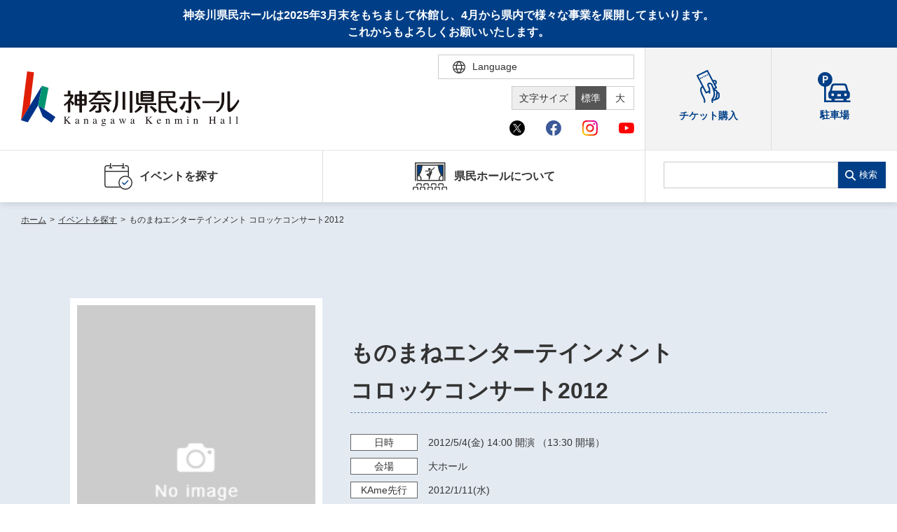

--- FILE ---
content_type: text/html; charset=UTF-8
request_url: https://www.kanagawa-kenminhall.com/event/6381
body_size: 34385
content:
<!DOCTYPE html>
<html lang="ja">

<head>
    <meta charset="utf-8">
    <meta http-equiv="X-UA-Compatible" content="IE=edge">
    <meta name="viewport" content="width=device-width,initial-scale=1">
            <title>ものまねエンターテインメント
コロッケコンサート2012｜神奈川県民ホール</title>
        <link rel="shortcut icon" href="/assets/img/common/favicon_kenminhall.ico">
<meta name="description" content="">
<meta name="google" content="notranslate">
<link rel="stylesheet" href="/assets/css/style.min.css?v=20250819180110">
<link rel="stylesheet" href="/assets/css/ckeditor_customer.css?v=20250428132216">
<meta property="fb:app_id" content="">
<meta property="og:title" content="ものまねエンターテインメント
コロッケコンサート2012｜神奈川県民ホール">
<meta property="og:type" content="article">
<meta property="og:description" content="">
<meta property="og:url" content="https://www.kanagawa-kenminhall.com/event/6381">
<meta property="og:image" content="https://www.kanagawa-kenminhall.com/assets/img/common/ogp_kenminhall.jpg">
<meta property="og:site_name" content="神奈川県民ホール">
<meta name="twitter:card" content="summary_large_image">
<meta name="twitter:site" content="@OrganKenminhall">
<meta name="twitter:title" content="ものまねエンターテインメント
コロッケコンサート2012｜神奈川県民ホール">
<meta name="twitter:description" content="">
<link rel="canonical" href="https://www.kanagawa-kenminhall.com/event/6381">
        <link rel="stylesheet" href="/assets/css/ckeditor_customer.css?v=20250428132216">
            <script src="https://d.shutto-translation.com/trans.js?id=1855"></script>
<script>
  __stt.on('setLangHit', function(event) {
    gtag('event','shuttotrans_set_lang', {
      'shuttotrans_lang': event.lang
    });
  });
</script>
<script>
  window.dataLayer = window.dataLayer || [];
  function gtag() {
      dataLayer.push(arguments);
  }

__stt.on('setLang', function(event) {
  const lang = event.lang;
  if (lang) {
      $('select[name="language"]').val(lang);
      $('html').attr("lang", lang);
  }

  gtag('event', 'set_lang', {
      'send_to': 'UA-40371609-3',
      'event_category': 'ShuttoTranslation',
      'dimension1': event.lang,
      'non_interaction': true
  });
});
</script>
<!-- Global site tag (gtag.js) - Google Analytics -->
<script async src="https://www.googletagmanager.com/gtag/js?id=UA-40371609-3"></script>
<script>
  window.dataLayer = window.dataLayer || [];
  function gtag(){dataLayer.push(arguments);}
  gtag('js', new Date());

  gtag('config', 'UA-40371609-3');
</script>
<!-- Google Tag Manager -->
<script>(function(w,d,s,l,i){w[l]=w[l]||[];w[l].push({'gtm.start':
new Date().getTime(),event:'gtm.js'});var f=d.getElementsByTagName(s)[0],
j=d.createElement(s),dl=l!='dataLayer'?'&l='+l:'';j.async=true;j.src=
'https://www.googletagmanager.com/gtm.js?id='+i+dl;f.parentNode.insertBefore(j,f);
})(window,document,'script','dataLayer','GTM-52XVVJP');</script>
<!-- End Google Tag Manager -->
</head>

<body id="event_detail">
    <!-- Google Tag Manager (noscript) -->
    <noscript><iframe src="https://www.googletagmanager.com/ns.html?id=GTM-52XVVJP"
    height="0" width="0" style="display:none;visibility:hidden"></iframe></noscript>
    <!-- End Google Tag Manager (noscript) -->
    <div id="wrapper">
        <div class="skipLink">
            <a class="anchorSkipLink" href="#main">このページの本文へ</a>
            <a class="anchorSkipLink" href="#footer">フッターメニューへ</a>
        </div>
        <div id="translateBlock" style="display: none;">
            <a href="javascript: void(0);" data-stt-changelang="ja" data-stt-ignore>日本語</a>
            <a href="javascript: void(0);" data-stt-changelang="en" data-stt-ignore>English</a>
            <a href="javascript: void(0);" data-stt-changelang="zh-CN" data-stt-ignore>中国（简体）</a>
            <a href="javascript: void(0);" data-stt-changelang="zh-TW" data-stt-ignore>中國（繁體）</a>
            <a href="javascript: void(0);" data-stt-changelang="ko" data-stt-ignore>한국어</a>
            <a href="javascript: void(0);" data-stt-changelang="vi" data-stt-ignore>Tiếng Việt</a>
        </div>
        <p class="headTextTtl">神奈川県民ホールは2025年3月末をもちまして休館し、4月から県内で様々な事業を展開してまいります。<br>これからもよろしくお願いいたします。</p>
<header id="header">
    <div class="hTop">
        <div class="contentL">
                <a href="/" aria-current="page" class="hover reW jsRemoveSkipLink" id="logo"><img src="/assets/img/svg/logo_kenminhall.svg" alt="神奈川県民ホール Kanagawa Kenminhall"></a>
                <div class="hTopGroup">
            <div class="row01">
                <p class="font jsFontSize">
                    <span>文字サイズ</span>
                    <a href="javascript:void(0)" data-font="10px" class="fontsize01 hover active">標準</a>
                    <a href="javascript:void(0)" data-font="13px" class="fontsize02 hover">大</a>
                </p>
                <div class="langBox">
                    <form method="POST" action="" title="言語選択">
                        <div class="btnLang" tabindex="0">
                            <span class="iconLanguage">
                                <img src="/assets/img/svg/icon_lang.svg" alt="">
                                <span class="txt">Language</span>
                            </span>
                            <div class="langPull">
                                <select name="language" id="lang" class="formControl" title="言語選択">
                                    <option value="ja">日本語</option>
                                    <option value="en">English</option>
                                    <option value="zh-CN">中文（简体）</option>
                                    <option value="zh-TW">中文（繁體）</option>
                                    <option value="ko">한국어</option>
                                    <option value="vi">Tiếng Việt</option>
                                </select>
                                <div class="textJa">
                                    <p class="ttl">Translated by shutto翻訳</p>
                                    <p class="txt">当サイトでは、機械的な自動翻訳サービスを使用しています。</p>
                                </div>
                                <div class="textEn">
                                    <p class="txt">This website uses an automatic machine translation service.</p>
                                </div>
                                <div class="textKo">
                                    <p class="txt">This website uses an automatic machine translation service.</p>
                                </div>
                                <div class="textCn">
                                    <p class="txt">This website uses an automatic machine translation service.</p>
                                </div>
                                <div class="textTw">
                                    <p class="txt">This website uses an automatic machine translation service.</p>
                                </div>
                                <div class="textVi">
                                    <p class="txt">Trang web này đang sử dụng dịch vụ dịch tự động</p>
                                </div>
                            </div>
                        </div>
                        <!-- <a href="/easy_jpn" class="txtLang pcDisplay">やさしい日本語</a> -->
                    </form>
                </div>
            </div>
            <div class="row02">
                <ul class="listSocial">
                    <li class="nav" tabindex="0">
                        <span class="iconItem"><img src="/assets/img/svg/icon_x_01.svg" alt="Ｘ（旧Twitter）"></span>
                        <div class="navSocial">
                            <a target="_blank" href="https://twitter.com/OrganKenminhall">神奈川県民ホール</a>
                            <a target="_blank" href="https://x.com/Gallery_KanaKen">神奈川県民ホールギャラリー</a>
                        </div>
                    </li>
                    <li class="nav" tabindex="0">
                        <span class="iconItem"><img src="/assets/img/svg/icon_facebook_01.svg" alt="facebook"></span>
                        <div class="navSocial">
                            <a target="_blank" href="https://www.facebook.com/kenminhall/">神奈川県民ホール</a>
                            <a target="_blank" href="https://www.facebook.com/kanakengallery/">神奈川県民ホールギャラリー</a>
                        </div>
                    </li>
                    <li class="nav" tabindex="0">
                        <span class="iconItem"><img src="/assets/img/svg/icon_instagram_01.svg" alt="instagram"></span>
                        <div class="navSocial">
                            <a target="_blank" href="https://www.instagram.com/kanagawa_kenminhall_official/">神奈川県民ホール</a>
                            <a target="_blank" href="https://www.instagram.com/kanagawa_kenminhall_gallery/">神奈川県民ホールギャラリー</a>
                        </div>
                    </li>
                    <li class="nav" tabindex="0">
                        <span class="iconItem"><img src="/assets/img/svg/icon_youtube_01.svg" alt="youtube"></span>
                        <div class="navSocial">
                            <a target="_blank" href="https://www.youtube.com/channel/UCHT66L-XM7OT1IqSoZBsFOQ">神奈川県民ホール</a>
                        </div>
                    </li>
                </ul>
            </div>
        </div>
        <div class="spBox">
            <div class="dFlex">
                <div class="langBox">
                    <form method="POST" action="" title="言語選択">
                        <div class="btnLang">
                            <span class="iconLanguage">
                                <img src="/assets/img/svg/icon_lang.svg" alt="">
                                <span class="txt">Language</span>
                            </span>
                            <div class="langPull">
                                <select name="language" id="langSp" class="formControl" title="言語選択">
                                    <option value="ja">日本語</option>
                                    <option value="en">English</option>
                                    <option value="zh-CN">中文（简体）</option>
                                    <option value="zh-TW">中文（繁體）</option>
                                    <option value="ko">한국어</option>
                                    <option value="vi">Tiếng Việt</option>
                                </select>
                                <div class="textJa">
                                    <p class="ttl">Translated by shutto翻訳</p>
                                    <p class="txt">当サイトでは、機械的な自動翻訳サービスを使用しています。</p>
                                </div>
                                <div class="textEn">
                                    <p class="txt">This website uses an automatic machine translation service.</p>
                                </div>
                                <div class="textKo">
                                    <p class="txt">This website uses an automatic machine translation service.</p>
                                </div>
                                <div class="textCn">
                                    <p class="txt">This website uses an automatic machine translation service.</p>
                                </div>
                                <div class="textTw">
                                    <p class="txt">This website uses an automatic machine translation service.</p>
                                </div>
                                <div class="textVi">
                                    <p class="txt">Trang web này đang sử dụng dịch vụ dịch tự động</p>
                                </div>
                            </div>
                        </div>
                        <!-- <a href="/easy_jpn" class="txtLang pcDisplay">やさしい日本語</a> -->
                    </form>
                </div>
                <p id="btnMenu"><span></span></p>
            </div>
        </div>
        </div>
        <div class="groupLink">
            <a href="https://www.kanagawa-arts.or.jp/tc" target="_blank"><img src="/assets/img/svg/icon_ticker_blue.svg" alt=""><span class="txtIcon">チケット購入</span></a>
            <a href="/access" aclass=""><img src="/assets/img/svg/icon_parking.svg" alt=""><span class="txtIcon">駐車場</span></a>
        </div>
    </div>
    <div class="hNav">
        <div class="hNavBox">
            <ul class="nav">
                <li class="jsToggle" tabindex="0">
                    <span class='mainTitle '><img src="/assets/img/svg/icon_nav01_blue.svg" alt="" class="iconNav"> イベントを探す </span>
                    <div class='subBox '>
                        <p class="ttl">イベントを探す</p>
                        <ul class="subNav">
                            <li><a href="https://www.kanagawa-kenminhall.com/event/search" class="">・ イベント一覧</a></li>
                            <li><a href="https://www.kanagawa-kenminhall.com/event/calendar" class="">・ イベントカレンダー</a></li>
                        </ul>
                    </div>
                </li>
                
                <li class="jsToggle" tabindex="0">
                    <span class='mainTitle '><img src="/assets/img/svg/icon_nav04_blue.svg" alt="" class="iconNav"> 県民ホールについて </span>
                    <div class='subBox '>
                        <p class="ttl">県民ホールについて</p>
                        <ul class="subNav">
                            <li><a href="/about" class="">・ 施設概要</a></li>
                            <li><a href="/about/director" class="">・ 芸術総監督・芸術参与</a></li>
                            <li><a href="/about/pipeorgan" class="">・ パイプオルガン</a></li>
                            <li><a href="/efforts" class="">・ 神奈川県民ホールの取り組み</a></li>
                        </ul>
                    </div>
                </li>
                <li class="accessibility">
                    <a href="https://www.kanagawa-arts.or.jp/tc" target="_blank" class="mainTitle" rel="noopener">
                        <img src="/assets/img/svg/icon_ticker_blue.svg" alt="">
                        <span class="txtIcon">チケット購入</span>
                    </a>
                </li>
                <li class="accessibility">
                    <a href="/access" class="mainTitle">
                        <img src="/assets/img/svg/icon_parking.svg" alt="">
                        <span class="txtIcon">駐車場</span>
                    </a>
                </li>
                <li class="pt20 spDisplay">
                    <div class="listSocial02">
                        <p class="ttl">神奈川県民ホールSNS</p>
                        <div class="list">
                            <a target="_blank" href="https://twitter.com/OrganKenminhall"><img src="/assets/img/svg/icon_x_01_sp.svg" alt="Ｘ（旧Twitter）"></a>
                            <a target="_blank" href="https://www.facebook.com/kenminhall/"><img src="/assets/img/svg/icon_facebook_01_sp.svg" alt="facebook"></a>
                            <a target="_blank" href="https://www.instagram.com/kanagawa_kenminhall_official/"><img src="/assets/img/svg/icon_instagram_01_sp.svg" alt="instagram"></a>
                            <a target="_blank" href="https://www.youtube.com/channel/UCHT66L-XM7OT1IqSoZBsFOQ"><img src="/assets/img/svg/icon_youtube_01_sp.svg" alt="youtube"></a>
                        </div>
                    </div>
                    <div class="listSocial02 borderTop0">
                        <p class="ttl">​​​​​​​​​​​​​​神奈川県民ホール<br>ギャラリーSNS</p>
                        <div class="list">
                            <a target="_blank" href="https://x.com/Gallery_KanaKen"><img src="/assets/img/svg/icon_x_01_sp.svg" alt="Ｘ（旧Twitter）"></a>
                            <a target="_blank" href="https://www.facebook.com/kanakengallery/"><img src="/assets/img/svg/icon_facebook_01_sp.svg" alt="facebook"></a>
                            <a target="_blank" href="https://www.instagram.com/kanagawa_kenminhall_gallery/"><img src="/assets/img/svg/icon_instagram_01_sp.svg" alt="instagram"></a>
                            <a target="_blank" href="https://www.youtube.com/channel/UCHT66L-XM7OT1IqSoZBsFOQ"><img src="/assets/img/svg/icon_youtube_01_sp.svg" alt="youtube"></a>
                        </div>
                    </div>
                </li>
            </ul>
            <div class="searchBox">
                <form class="search" method="GET" action="https://www.kanagawa-kenminhall.com/searchresult" title="サイト内検索">
                    <input type="search" name="search" data-url="https://www.kanagawa-kenminhall.com/searchresult" id="search" class="formControl">
                    <button>検索</button>
                </form>
                <div class="groupLink">
                    
                    <a href="https://www.kanagawa-arts.or.jp/tc" target="_blank" class="brR02"><img src="/assets/img/svg/icon_ticker_blue.svg" alt=""><span class="txtIcon">チケット購入</span></a>
                    <a href="/access" class=""><img src="/assets/img/svg/icon_parking.svg" alt=""><span class="txtIcon">駐車場</span></a>
                </div>
            </div>
        </div>
    </div>
</header>
        <main id="main" class="screen-main">
                <ul class="breadcrumb mb0">
                                        <li>
                                            <a href="/"
                            class="router-link-active">ホーム</a><em>&gt;</em>
                    
                </li>
                                                <li>
                                            <a href="https://www.kanagawa-kenminhall.com/event/search"
                            class="router-link-active">イベントを探す</a><em>&gt;</em>
                    
                </li>
                                                <li>
                                            <span>ものまねエンターテインメント
コロッケコンサート2012</span>
                    
                </li>
                                            </ul>
    <div id="contents" class="renderEditor">
        <div class="inner02">
            <div class="carouselBox carouselBox01 bgSpecial">
                <div class="stageIntro resetKeyv">
    <div class="imgIntro">
        <div
            class="jsCarousel04 swiper-container swiper-container-fade swiper-container-initialized swiper-container-horizontal swiper-container-pointer-events">
            <div class="swiper-wrapper">
                                    <div class="swiper-slide">
                        <img src="/assets/img/common/img_noImages.jpg" alt="">
                    </div>
                            </div>
                                </div>
    </div>
    <div class="detailIntro">
        <p class="txtIntro mb0"></p>
                    <h1 class="ttlIntro">ものまねエンターテインメント<br />
コロッケコンサート2012</h1>
                <p class="ttlSub"></p>
        <p class="txtIntro01"></p>
                <ul class="listIntro">
                            <li>
                    <span class="label">日時<em class="spBox inlineBlock"></em></span>
                    <span class="txt">
                                                    <span data-stt-ignore>2012/5/4</span>(金)
                            <span data-stt-ignore>14:00</span> 開演
                            （13:30 開場）
                                            </span>
                </li>
                                        <li>
                    <span class="label">会場<em class="spBox inlineBlock"></em></span>
                    <span
                        class="txt">大ホール</span>
                </li>
                                                                <li>
                    <span class="label">KAme<br class="spDisplay">先行<em class="spBox inlineBlock"></em></span>
                    <span class="txt"> <span data-stt-ignore>2012/1/11</span>(水)</span>
                                    </li>
                                        <li>
                    <span class="label">一般発売<em class="spBox inlineBlock"></em></span>
                    <span class="txt"> <span data-stt-ignore>2012/1/13</span>(金)</span>
                                    </li>
                                        <li>
                    <span class="label">お問い<br class="spDisplay">合わせ</span>
                    <span class="txt">
                                                    アクセス
                                                045-212-5555（平日11:00～18:00）
                    </span>
                </li>
                    </ul>
        <div class="groupButton">
            
            <ul class="groupSns">
                <li><span class="share-network-facebook"><span class="hover"><img
                                src="/assets/img/common/btn_sns_fb.png" alt="facebook"></span></span></li>
                <li><span class="share-network-twitter"><span class="hover"><img
                                src="/assets/img/common/btn_sns_twitter.png" alt="twitter"></span></span></li>
            </ul>

        </div>
    </div>
</div>
            </div>
        </div>
        <div class="blockLinkEvent jsLinkEvent">
            <div class="boxLinkEvent">
                <div class="inner02">
                    
                    <ul class="linkEvents">
                                                                                                                                                                                                <li>
                            <a class="anchor" href="#ticket"><span class="ellip">チケット</span></a>
                        </li>
                                                                    </ul>
                </div>
            </div>
        </div>
        <div class="inner02">
                        <div class="groupContent section pb0">
                <div class="itemContent" id="detail1">
                                                        </div>

                                                                <div class="itemContent" id="ticket">
                    <h3>チケット</h3>
                    <div class="tableStyle01 tableStyle02">
                        <table>
                            <tbody>
                                                                                                    <tr>
                                        <th>チケット発売日</th>
                                        <td>
                                                                                            <p>
                                                    KAme先行（かながわメンバーズWEB先行販売）：
                                                    <span data-stt-ignore>2012/1/11</span>(水) ~<span data-stt-ignore></span>
                                                </p>
                                                                                                                                        <a href="https://www.kanagawa-arts.or.jp/tc/kame" target="_blank"
                                                    class="linkTxt">
                                                    <img src="https://www.kanagawa-kenminhall.com/assets/img/svg/icon_arrow_circle_blue.svg"
                                                        alt="">かながわメンバーズ入会はこちら
                                                </a>
                                                                                                                                        <p>一般：<span data-stt-ignore>2012/1/13</span>(金)
                                                </p>
                                                                                    </td>
                                    </tr>
                                                                                                    <tr>
                                        <th>チケット料金</th>
                                        <td>
                                            <div class="ck-content ck-content01 clear">
                                                全席指定　5,500円
※５歳以上有料（４歳以下膝上無料）
                                            </div>
                                        </td>
                                    </tr>
                                                            </tbody>
                        </table>
                    </div>
                </div>
                                    <div class="itemContent">
                                            </div>
                                </div>
    </div>
</div>
        </main>
                <script type="application/ld+json">
        {
            "@context": "https://schema.org",
            "@type": "Event",
            "name": "ものまねエンターテインメント
コロッケコンサート2012",
            "startDate": "2012-05-04",
            "endDate": "2012-05-04",
            "eventAttendanceMode": "https://schema.org/OfflineEventAttendanceMode",
            "eventStatus": "https://schema.org/EventScheduled",
            "location": {
                "@type": "Place",
                "name":"神奈川県民ホール 大ホール",
                "address": {
                    "@type": "PostalAddress",
                    "streetAddress": ""
                }
            },
            "image": [],
            "description": "",
            "performer": {
                "@type": "PerformingGroup",
                "name": ""
            },
            "organizer": {
                "@type": "Organization",
                "name": "",
                "url": ""
            }
        };
    </script>
        <p class="pageToTop">
    <span>
        <svg class="iconPageToTop"><use xlink:href="/assets/img/svg/symbol-defs.svg#i-pagetop"></use></svg>
    </span>
</p>
<div class="brandSection kenminhallSection">
    <div class="inner">
        <ul class="brandList">
            <li><a href="https://kanagawa-kenbiten.com/" target="_blank" class="hover"><img src="/assets/img/kenminhall/common/bnr_kenbiten.jpg" alt="第59回神奈川県美術展ウェブサイトへ"></a></li>
            <li><a href="https://www.kanagawa-kenminhall.com/kenten_archive/" target="_blank" class="hover"><img src="/assets/img/kenminhall/common/bnr_archive.gif" alt="神奈川県美術展　図鑑アーカイブウェブサイトへ"></a></li>
            <li><a href="https://www.kanagawa-arts.or.jp/support" target="_blank" class="hover"><img src="/assets/img/kenminhall/common/bnr_kaat02.jpg" alt="ご支援のお願いウェブサイトへ"></a></li>
            <li><a href="https://www.kanagawa-arts.or.jp/tc" target="_blank" class="hover"><img src="/assets/img/kenminhall/common/bnr_kaat03.jpg" alt="チケットかながわウェブサイトへ"></a></li>
            <li><a href="https://www.artspress.jp/" target="_blank" class="hover"><img src="/assets/img/kenminhall/common/bnr_kaat04.jpg" alt="神奈川芸術プレス WEB版ウェブサイトへ"></a></li>
            <li><a href="http://magcul.net/" target="_blank" class="hover"><img src="/assets/img/kenminhall/common/bnr_kaat05.jpg" alt="マグネット・カルチャーウェブサイトへ"></a></li>
            <li><a href="http://kyosei-kyoso.jp/" target="_blank" class="hover"><img src="/assets/img/kenminhall/common/bnr_kaat06.jpg" alt="共生共創事業ウェブサイトへ"></a></li>
        </ul>
        <div class="snsBox">
            <a data-height="350" class="twitter-timeline" data-lang="ja" href="https://twitter.com/kaatjp?ref_src=twsrc%5Etfw">Tweets by kaatjp</a>
            <script async src="https://platform.twitter.com/widgets.js" charset="utf-8"></script>
        </div>
    </div>
</div>
<div class="brandSection kenminhallSection kenminhallBorder">
    <div class="inner">
        <div class="snsBox snsBox01">
            <div class="center">
                <iframe src="https://www.facebook.com/plugins/page.php?href=https%3A%2F%2Fwww.facebook.com%2Fkenminhall%2F&tabs=timeline&width=500&height=500&small_header=false&adapt_container_width=true&hide_cover=false&show_facepile=false&appId&locale=ja_JP" width="500" height="500" style="border:none;overflow:hidden" scrolling="no" frameborder="0" allowfullscreen="true" allow="autoplay; clipboard-write; encrypted-media; picture-in-picture; web-share" class="fb-page fb_iframe_widget"></iframe>
            </div>
        </div>
        <div class="snsBox snsBox02">
            <div class="center">
                <iframe src="https://www.facebook.com/plugins/page.php?href=https%3A%2F%2Fwww.facebook.com%2Fkanakengallery%2F&tabs=timeline&width=500&height=500&small_header=false&adapt_container_width=true&hide_cover=false&show_facepile=false&appId&locale=ja_JP" width="500" height="500" style="border:none;overflow:hidden" scrolling="no" frameborder="0" allowfullscreen="true" allow="autoplay; clipboard-write; encrypted-media; picture-in-picture; web-share" class="fb-page fb_iframe_widget"></iframe>
            </div>
        </div>
    </div>
</div>
<footer class="footer" id="footer">
    <div class="inner">
        <div class="footerTop">
            <div class="footerLogo">
                <a href="/" aria-current="page" class="fLogo hover reWLogoF"><img class="logoFooter02" src="/assets/img/svg/logo_kenminhall.svg" alt="神奈川県民ホール"></a><span>〒231-0023　神奈川県横浜市中区山下町3-1</span>
                <div class="blockListSocial02">
                    <div class="listSocial02">
                        <p class="ttl">神奈川県民ホールSNS</p>
                        <div class="list">
                            <a target="_blank" href="https://twitter.com/OrganKenminhall"><img src="/assets/img/svg/icon_x_01.svg" alt="Ｘ（旧Twitter）"></a>
                            <a target="_blank" href="https://www.facebook.com/kenminhall/"><img src="/assets/img/svg/icon_facebook_01.svg" alt="facebook"></a>
                            <a target="_blank" href="https://www.instagram.com/kanagawa_kenminhall_official/"><img src="/assets/img/svg/icon_instagram_01.svg" alt="instagram"></a>
                            <a target="_blank" href="https://www.youtube.com/channel/UCHT66L-XM7OT1IqSoZBsFOQ"><img src="/assets/img/svg/icon_youtube_01.svg" alt="youtube"></a>
                        </div>
                    </div>
                    <div class="listSocial02 borderTop0">
                        <p class="ttl">神奈川県民ホール<br>ギャラリーSNS</p>
                        <div class="list">
                            <a target="_blank" href="https://x.com/Gallery_KanaKen"><img src="/assets/img/svg/icon_x_01.svg" alt="Ｘ（旧Twitter）"></a>
                            <a target="_blank" href="https://www.facebook.com/kanakengallery/"><img src="/assets/img/svg/icon_facebook_01.svg" alt="facebook"></a>
                            <a target="_blank" href="https://www.instagram.com/kanagawa_kenminhall_gallery/"><img src="/assets/img/svg/icon_instagram_01.svg" alt="instagram"></a>
                            <a target="_blank" href="https://www.youtube.com/channel/UCHT66L-XM7OT1IqSoZBsFOQ"><img src="/assets/img/svg/icon_youtube_01.svg" alt="youtube"></a>
                        </div>
                    </div>
                </div>
            </div>
            <nav class="footerNav">
                <a href="/sitemap">サイトマップ</a><a href="/web_accessibility">ウェブアクセシビリティ</a>
                <a href="/policy">サイトポリシー</a>
                <a href="/snspolicy">ソーシャルメディア運用ポリシー</a>
                <a target="_blank" href="https://www.kanagawa-arts.or.jp/privacy">個人情報保護方針</a>
                <a href="/contact">お問い合わせ</a><a href="/easy_jpn" class="spDisplay">やさしい日本語</a>
            </nav>
        </div>
        <div class="footerBot">
            <ul class="brandList">
                <li><a href="https://www.kanagawa-arts.or.jp/"><img src="/assets/img/kaat/common/img_footer01.jpg" alt="公益財団法人 神奈川芸術文化財団ウェブサイトへ"></a></li>
                <li><a href="https://www.kanagawa-ongakudo.com/"><img src="/assets/img/kaat/common/img_footer03.jpg" alt="神奈川県立音楽堂ウェブサイトへ"></a></li>
                <li><a href="https://www.kaat.jp/"><img src="/assets/img/kaat/common/img_footer04.jpg" alt="KAAT神奈川芸術劇場ウェブサイトへ"></a></li>
            </ul>
            <p class="footerTxt">この施設の事業には宝くじの収益金の一部が使われています<br> 神奈川県が設置した神奈川県民ホールは、指定管理者である公益財団法人神奈川芸術文化財団が管理・運営をおこなっています</p>
            <p class="copyRight">Copyright © Kanagawa Arts Foundation. All rights reserved.</p>
        </div>
    </div>
</footer>
<div id="overlay"></div>
    </div>
    <script src="/assets/js/nav.min.js?v=20250428141947"></script>
    <script src="/assets/js/bundle.min.js?v=20250724123842"></script>
</body>

</html>


--- FILE ---
content_type: image/svg+xml
request_url: https://www.kanagawa-kenminhall.com/assets/img/svg/icon_arrow_circle_blue.svg
body_size: 574
content:
<svg xmlns="http://www.w3.org/2000/svg" width="22" height="22" viewBox="0 0 22 22">
  <g id="Group_12765" data-name="Group 12765" transform="translate(-584 -2050)">
    <path id="楕円形_1" data-name="楕円形 1" d="M11,0a11,11,0,0,1,7.256,19.268A10.807,10.807,0,0,1,11,22,11,11,0,0,1,11,0Z" transform="translate(584 2050)" fill="#003f87"/>
    <path id="Arrow" d="M2949.388,3985.238l-2.733-2.615a.651.651,0,0,1,0-.951l.249-.238a.727.727,0,0,1,.995,0l3.216,3.077c.005,0,.012.006.017.01l.249.238a.658.658,0,0,1,0,.956l-.249.238a.1.1,0,0,0-.017.01l-3.216,3.075a.725.725,0,0,1-.995,0l-.249-.235a.654.654,0,0,1,0-.954Z" transform="translate(-2353.449 -1924.238)" fill="#fff"/>
  </g>
</svg>
